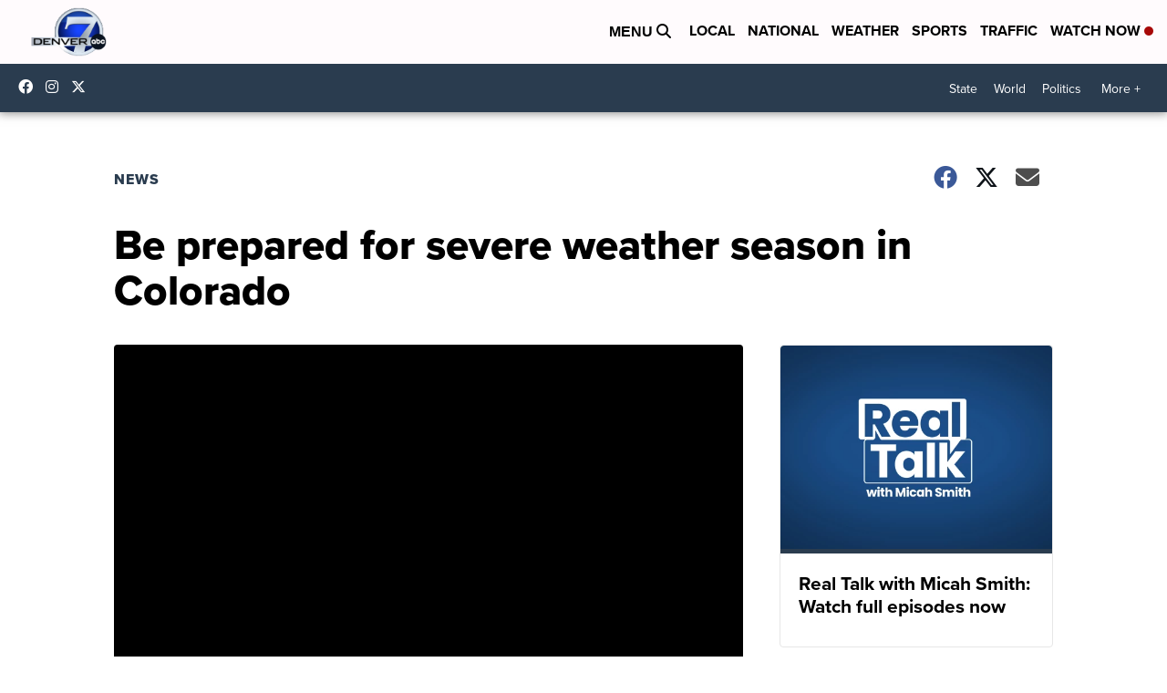

--- FILE ---
content_type: application/javascript; charset=utf-8
request_url: https://fundingchoicesmessages.google.com/f/AGSKWxW9BftCPwgQbczFUXx6y8Qi3ImK7VIhabl99JsGGAjWRKZrYJcZWctlAkvhLOwD0Cw3eWMnqcOKUaJB7U5EtpAg0ux5tY60ql9nbN1-s0lQ7WZ406w6dlC7e8FDDzxSmynUlSZZALLYUQcWYL8XqqMQYn84cUm-9KtIIXb33QHeXEhRHwEPn72PxBT5/_-ad-plugin-/toprightads./advertising?/JSAdservingSP./ads/footer.
body_size: -1289
content:
window['3365b475-d8f0-4d40-b62b-95fe378e1bb0'] = true;